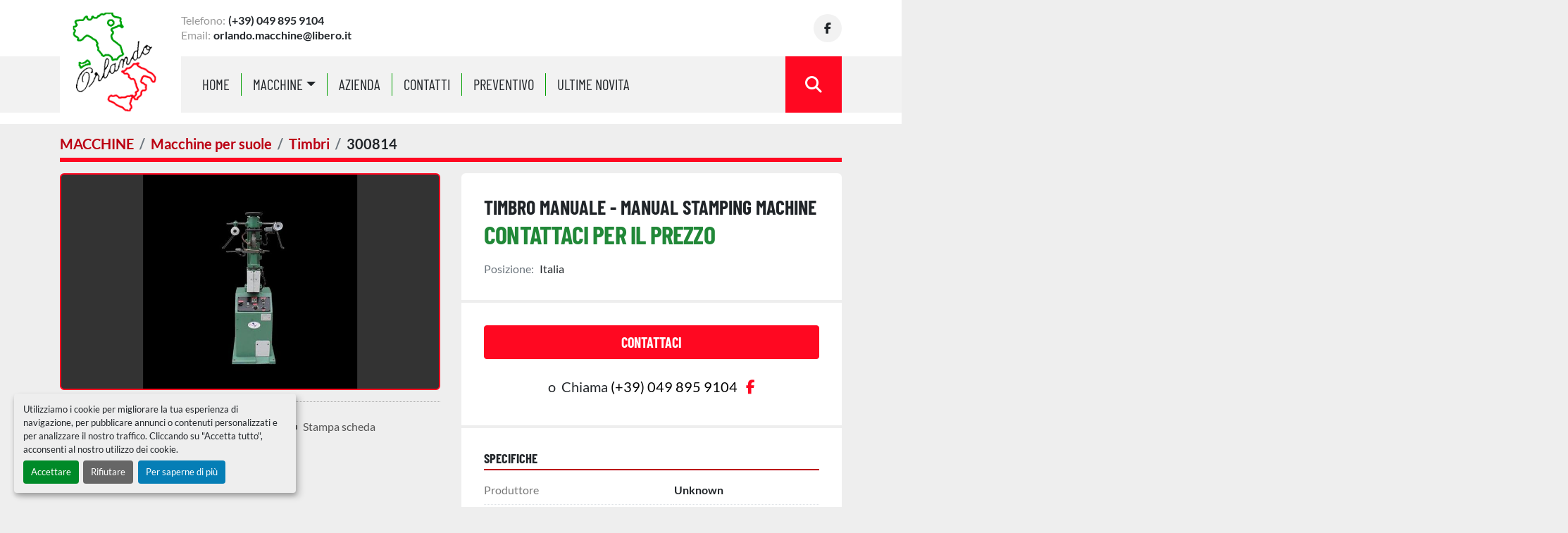

--- FILE ---
content_type: text/html; charset=utf-8
request_url: https://www.orlandomacchine.it/annunci/300814-timbro-manuale-manual-stamping-machine
body_size: 5361
content:
<!DOCTYPE html><html id="mh" lang="it"><head><title>Usato TIMBRO MANUALE - MANUAL STAMPING MACHINE in vendita presso It...</title><meta content="Usato TIMBRO MANUALE - MANUAL STAMPING MACHINE in vendita presso It..." property="title" /><meta content="text/html; charset=UTF-8" http-equiv="Content-Type" /><meta content="width=device-width, initial-scale=1.0" name="viewport" /><meta name="description" /><meta content="wss://system.machinio.com/cable" name="cable-url" /><meta property="og:description" /><meta content="Usato TIMBRO MANUALE - MANUAL STAMPING MACHINE in vendita presso Italia" property="og:title" /><meta content="website" property="og:type" /><meta content="summary_large_image" property="twitter:card" /><meta content="Usato TIMBRO MANUALE - MANUAL STAMPING MACHINE in vendita presso Italia" property="twitter:title" /><meta property="twitter:description" /><meta content="https://i.machineryhost.com/a8d12e6c62da2f3ac18b93efb8194cd4/23833bd6bb.jpg" property="twitter:image" /><link href="https://i.machineryhost.com" rel="preconnect" /><link href="https://i.system.machinio.com" rel="preconnect" /><link href="https://s3.amazonaws.com" rel="preconnect" /><meta content="https://i.machineryhost.com/a8d12e6c62da2f3ac18b93efb8194cd4/23833bd6bb.jpg" property="og:image" /><link rel="stylesheet" href="/styles/custom-03ecc785a18be185366b086f45ab0696.css" media="all" /><link rel="stylesheet" href="/packs/css/918-ca3a6288.css" media="all" />
<link rel="stylesheet" href="/packs/css/application-5f9e7bfe.css" media="all" /><link href="https://www.orlandomacchine.it/annunci/300814-timbro-manuale-manual-stamping-machine" rel="canonical" /><meta content="https://www.orlandomacchine.it/annunci/300814-timbro-manuale-manual-stamping-machine" property="og:url" /><script id="json-ld" type="application/ld+json">{"@context":"https://schema.org/","@type":"Product","name":"TIMBRO MANUALE - MANUAL STAMPING MACHINE","description":"","productID":300814,"category":"Macchine per suole","offers":{"@type":"Offer","url":"https://www.orlandomacchine.it/annunci/300814-timbro-manuale-manual-stamping-machine","itemCondition":"https://schema.org/UsedCondition","availability":"http://schema.org/InStock","seller":"Orlando Srl"},"brand":{"@type":"Brand","name":"Unknown"},"model":"TC11","image":["https://i.machineryhost.com/a8d12e6c62da2f3ac18b93efb8194cd4/23833bd6bb.jpg"]}</script><script id="json-ld" type="application/ld+json">{ "@context" : "https://schema.org", "@type" : "LocalBusiness", "name" : "Orlando Srl", "address" : "Via Noventana, 200, 35027 Noventana PD, Italy", "url" : "https://www.orlandomacchine.it", "image": "https://f.machineryhost.com/103d42bdcaa1556f6b3eaa1f3694c86d/logo.png", "telephone" : "(+39) 049 895 9104"}</script></head><body class="body-s828"><code data-configs="{&quot;currency&quot;:&quot;eur&quot;,&quot;convert_prices&quot;:false,&quot;gdpr_compliance&quot;:true,&quot;currency_iso_code&quot;:false,&quot;show_webshop_stripe_invoice_checkout_hint&quot;:false,&quot;private_price_webshop&quot;:false,&quot;enable_listing_quantity&quot;:false,&quot;allow_offer&quot;:false,&quot;terms_of_sales_path&quot;:null,&quot;automated_locale&quot;:false,&quot;primary_language_code&quot;:&quot;it&quot;,&quot;manual_languages&quot;:[&quot;it&quot;],&quot;controller_name&quot;:&quot;listings&quot;,&quot;webshop_type&quot;:&quot;ecommerce&quot;,&quot;create_webshop_lead&quot;:null,&quot;display_cookies_consent&quot;:true,&quot;privacy_policy_page&quot;:null,&quot;contact_form_attach_files_limit&quot;:10,&quot;submit_order_button_text&quot;:null,&quot;shopping_cart_header_title&quot;:null,&quot;custom_newsletter_button_title&quot;:null,&quot;restrict_lead_submission_by_buyer_location&quot;:false}"></code><div class="page-wrapper"><div class="hidden-print header-layout"><header class="site-header ordo site-header__content" id="site-header"><div class="container"><div class="row"><div class="col-12 d-flex flex-column flex-sm-row align-items-center align-items-sm-stretch"><div class="site-header__logo p-3 position-relative flex-shrink-0 "><a class="" href="/it"><img class="" alt="Orlando Srl" src="https://f.machineryhost.com/103d42bdcaa1556f6b3eaa1f3694c86d/logo.png" /></a></div><div class="site-header__content-wrapper flex-grow-1 d-flex flex-column mb-3"><div class="site-header__content-wrapper__top-bar d-flex flex-column flex-lg-row align-items-center justify-content-center justify-content-sm-between"><div class="site-header__contacts text-center text-sm-left"><div class="phone site-header__contacts__item with-text no_icon"><span class="contact-text text mr-1">Telefono:</span><a class="contact-tracking phone notranslate" href="tel:+390498959104"> (+39) 049 895 9104</a></div><div class="email site-header__contacts__item with-text no_icon"><span class="contact-text text mr-1">Email:</span><a class="contact-tracking email notranslate" href="mailto:orlando.macchine@libero.it"> orlando.macchine@libero.it</a></div></div><div class="external-links d-flex my-3 my-xl-0 d-sm-none d-lg-flex flex-wrap justify-content-center"><a aria-label="facebook" class="social-link notranslate facebook d-flex align-items-center justify-content-center" href="https://www.facebook.com/orlando.macchine" rel="noopener" target="_blank"><i class="fa-facebook-f fa-brands"></i><span class="sr-only">facebook</span></a></div></div><div class="site-header__content-wrapper__menu-bar d-flex justify-content-between position-relative"><nav class="primary-nav d-flex align-items-center"><ul class="primary-nav__navbar"><li class="primary-nav__item home"><a class="primary-nav__link" href="/it">Home</a></li><li class="primary-nav__item inventory"><div class="dropdown primary-nav__dropdown"><div aria-expanded="false" aria-haspopup="true" class="primary-nav__link dropdown-toggle" id="dropdownMenuButton" role="button"><a href="/it/annunci">MACCHINE</a></div><div aria-labelledby="dropdownMenuButton" class="dropdown-menu primary-nav__dropdown-menu m-0"><div class="d-flex"><div class="primary-nav__link-block"><div class="primary-nav__link-block__item"><a class="dropdown-item  dropdown-children" href="/macchine-per-scarpe">Macchine per scarpe</a><div class="dropdown-item grandchildren w-100"><a class="dropdown-item" data-role="grandchildren-item" href="/macchine-per-scarpe/montaggio">Montaggio</a><a class="dropdown-item" data-role="grandchildren-item" href="/macchine-per-scarpe/orlatura">Orlatura</a></div></div><div class="primary-nav__link-block__item"><a class="dropdown-item  dropdown-children" href="/macchine-per-sottopiedi">Macchine per sottopiedi</a><div class="dropdown-item grandchildren w-100"><a class="dropdown-item" data-role="grandchildren-item" href="/macchine-per-sottopiedi/rivettatrice">Rivettatrice</a></div></div><div class="primary-nav__link-block__item"><a class="dropdown-item  dropdown-children" href="/macchine-per-suole">Macchine per suole</a><div class="dropdown-item grandchildren w-100"><a class="dropdown-item" data-role="grandchildren-item" href="/macchine-per-suole/aria">Aria</a><a class="dropdown-item" data-role="grandchildren-item" href="/macchine-per-suole/frese">Frese</a><a class="dropdown-item" data-role="grandchildren-item" href="/macchine-per-suole/inchiodatacchi">Inchiodatacchi</a><a class="dropdown-item" data-role="grandchildren-item" href="/macchine-per-suole/insellatrice">Insellatrice</a><a class="dropdown-item" data-role="grandchildren-item" href="/macchine-per-suole/smerigliatrici">Smerigliatrici</a><a class="dropdown-item" data-role="grandchildren-item" href="/macchine-per-suole/spazzolatrice">Spazzolatrice</a><a class="dropdown-item" data-role="grandchildren-item" href="/macchine-per-suole/timbri">Timbri</a><a class="dropdown-item" data-role="grandchildren-item" href="/macchine-per-suole/trance">Trance</a><a class="dropdown-item" data-role="grandchildren-item" href="/macchine-per-suole/ugualizzatrice">Ugualizzatrice</a></div></div><div class="primary-nav__link-block__item"><a class="dropdown-item  " href="/macchine-per-tacchi">Macchine per tacchi</a></div><hr /><a class="dropdown-item view-all" href="/it/categorie">Vedi tutto</a></div></div></div></div></li><li class="primary-nav__item"><a class="primary-nav__link" href="/pagine/azienda">AZIENDA</a></li><li class="primary-nav__item"><a class="primary-nav__link" href="/pagine/contatti">CONTATTI</a></li><li class="primary-nav__item"><a class="primary-nav__link" href="/pagine/preventivo">PREVENTIVO</a></li><li class="primary-nav__item"><a class="primary-nav__link" href="/blog">ULTIME NOVITA</a></li></ul></nav><div class="hamburger-wrapper d-flex d-lg-none align-items-center" data-role="hamburger-menu"><button aria-label="Menu" class="hamburger hamburger--spin d-flex align-items-center" type="button"><div class="hamburger-box"><div class="hamburger-inner"></div></div></button><h5 class="ml-2 mb-0">Menu</h5></div><a class="site-header__search-icon btn btn-primary d-flex flex-shrink-0 align-items-center justify-content-center position-relative" href="/annunci" id="site-header-search-icon"><i class="fa fa-search"></i><span class="sr-only">Cerca</span></a><form action="/annunci" class="position-absolute bg-primary d-flex align-items-center site-header__search-bar" id="site-header-search-bar" method="get"><input aria-label="Search" autocomplete="off" class="site-header__search-bar__input ui-autocomplete-input form-control" data-role="searchbar" name="q" placeholder="Cerca" type="search" /><button class="text-nowrap site-header__search-bar__submit" id="btn__search" title="submit" type="submit"></button></form></div></div></div></div></div></header></div><div class="page-layout" id="page-layout"><div class="page-inner" id="page-inner"><div class="listing-show default" data-listing-id="300814" role="main"><div class="container"><div class="index-header__outer row mt-2"><div class="index-header col-12"><div class="index-header__inner"><nav aria-label="breadcrumb" class="py-2"><ol class="breadcrumb" itemscope="" itemtype="http://schema.org/BreadcrumbList"><li class="breadcrumb-item" itemid="/categorie" itemprop="itemListElement" itemscope="" itemtype="http://schema.org/ListItem"><meta content="1" itemprop="position" /><a itemprop="item" itemtype="http://schema.org/Thing" itemid="/categorie" itemscope="itemscope" aria-label="MACCHINE" href="/categorie"><span itemprop="name">MACCHINE</span></a></li><li class="breadcrumb-item" itemid="/macchine-per-suole" itemprop="itemListElement" itemscope="" itemtype="http://schema.org/ListItem"><meta content="2" itemprop="position" /><a itemprop="item" itemtype="http://schema.org/Thing" itemid="/macchine-per-suole" itemscope="itemscope" aria-label="Macchine per suole" href="/macchine-per-suole"><span itemprop="name">Macchine per suole</span></a></li><li class="breadcrumb-item" itemid="/macchine-per-suole/timbri" itemprop="itemListElement" itemscope="" itemtype="http://schema.org/ListItem"><meta content="3" itemprop="position" /><a itemprop="item" itemtype="http://schema.org/Thing" itemid="/macchine-per-suole/timbri" itemscope="itemscope" aria-label="Timbri" href="/macchine-per-suole/timbri"><span itemprop="name">Timbri</span></a></li><li class="breadcrumb-item active" itemid="/annunci/300814-timbro-manuale-manual-stamping-machine" itemprop="itemListElement" itemscope="" itemtype="http://schema.org/ListItem"><meta content="4" itemprop="position" /><meta content="/annunci/300814-timbro-manuale-manual-stamping-machine" itemid="/annunci/300814-timbro-manuale-manual-stamping-machine" itemprop="item" itemscope="" itemtype="http://schema.org/Thing" /><span content="TIMBRO MANUALE - MANUAL STAMPING MACHINE" itemprop="name">300814</span></li></ol></nav></div></div></div><div class="pb-5"><div class="row"><div class="col-sm-12 col-lg-6"><div class="d-md-none bg-white rounded-top p-4 mb-3"><h3 class="show-info__title default-listing-title m-0">TIMBRO MANUALE - MANUAL STAMPING MACHINE</h3></div><div class="sticky-gallery"><div class="gallery w-100" id="gallery"><div class="gallery__item overflow-hidden gallery__item--16-9 object-fit--auto"><img alt="Usato TIMBRO MANUALE - MANUAL STAMPING MACHINE" data-index="-1" class="gallery-image" data-image-index="-1" fetchpriority="high" itemprop="image" src="https://i.machineryhost.com/a8d12e6c62da2f3ac18b93efb8194cd4/23833bd6bb.jpg" /></div></div><div class="utility-button__wrapper utility-button__wrapper--show d-print-none"><button aria-label="Share via Email" class="btn email-button" data-email-lang="it" data-listing-id="300814" id="js-email"><i aria-hidden="true" class="fa-sharp fa-solid fa-envelope"></i><span class="ml-2">Condividere tramite email</span></button><button aria-label="Print Listing" class="btn print-button" data-role="js-print"><i class="fa-sharp fa-solid fa-print"></i><span class="ml-2">Stampa scheda</span></button></div></div></div><div class="col-12 col-lg-6"><div class="show-info position-relative"><div class="show-info__header d-flex flex-column gap-16"><h1 class="show-info__title default-listing-title d-none d-md-block mb-0">TIMBRO MANUALE - MANUAL STAMPING MACHINE</h1><div class="d-flex justify-content-between"><div class="d-flex flex-column"><h4 class="show-info__price mb-3"><div class="listing-price-data  d-flex flex-wrap align-items-end"><span class="primary-price">Contattaci per il prezzo</span></div></h4></div></div><p class="show-info__location mb-2"><span class="text-muted mr-2">Posizione:</span>Italia</p></div><div class="show-info__contact-details"><button class="contact-seller-button js-contact-btn btn btn-lg btn-block hidden-print btn-primary" data-listing-id="300814">Contattaci</button><div class="show-info__contact-details__phone d-flex flex-wrap align-items-center justify-content-center"><span class="show-info__contact-details__or">o</span><div class="d-flex p-2"><span class="mr-1">Chiama </span><a class="show-info__contact-details__phone-link notranslate contact-tracking" href="tel:(+39)0498959104">(+39) 049 895 9104</a></div><div class="show-info__contact-details__social"><a aria-label="facebook" class="ml-1" href="https://www.facebook.com/orlando.macchine" target="_blank"><i class="fa-facebook-f fa-brands"></i><span class="sr-only">facebook</span></a></div></div></div><div class="show-info__specifications text-xs"><h3 class="show-info__section-heading d-flex justify-content-between align-items-end">Specifiche</h3><table class="w-100 table-xs-fixed"><tbody><tr><td>Produttore</td><td class="text-xs-ellipsis notranslate">Unknown</td></tr><tr><td>Modello</td><td class="text-xs-ellipsis notranslate">TC11</td></tr><tr><td>Condizione</td><td class="text-xs-ellipsis"><link itemprop="itemCondition" href="http://schema.org/UsedCondition" />Usato</td></tr></tbody></table></div></div></div></div></div></div></div></div><footer class="site-footer ordo" id="site-footer"><div class="site-footer__main-bar"><div class="container"><div class="row"><div class="site-footer__widget site-footer__contacts about col-12 col-lg-6 d-flex flex-column"><h4 class="site-footer__widget-header">Contattaci</h4><div class="vat site-footer__contacts__item d-flex flex-column mb-3 p-0"><span class="contact-text text mr-1">P.IVA:</span><a href="#">01354210286</a></div><div class="address site-footer__contacts__item d-flex flex-column mb-3 p-0 site-header__contacts__item with-text no_icon"><span class="contact-text text mr-1">Dove Siamo:</span><a class="notranslate w-100" href="https://www.google.com/maps/search/Via Noventana, 200, 35027 Noventana PD, Italy" target="_blank"> Via Noventana, 200, 35027 Noventana PD, Italy</a></div><div class="phone site-footer__contacts__item d-flex flex-column mb-3 p-0 site-header__contacts__item with-text no_icon"><span class="contact-text text mr-1">Telefono:</span><a class="contact-tracking phone notranslate" href="tel:+390498959104"> (+39) 049 895 9104</a></div><div class="site-footer__contacts__item d-flex flex-column mb-3 p-0 first with-text no_icon site-header__contacts__item fax"><span class="contact-text text mr-1">Fax:</span><a class="contact-tracking phone notranslate" href="tel:+390498954731"> (+39) 049 8954731</a></div><div class="email site-footer__contacts__item d-flex flex-column mb-3 p-0 site-header__contacts__item with-text no_icon"><span class="contact-text text mr-1">Email:</span><a class="contact-tracking email notranslate" href="mailto:orlando.macchine@libero.it"> orlando.macchine@libero.it</a></div></div><div class="site-footer__widget news col-12 col-lg-6 d-flex flex-column"><h4 class="site-footer__widget-header">Le nostre news</h4><div class="site-footer__blog-post"><h5 class="mb-3"><a href="/blog/610-scopri-le-nostre-macchine-per-calzaturifici">Scopri le nostre macchine per calzaturifici</a></h5><div class="site-footer__blog-post__date small text-uppercase">08 giugno 2020</div></div><div class="site-footer__blog-post"><h5 class="mb-3"><a href="/blog/611-orlando-macchine-a-simac-tanning-tech"> Orlando Macchine a Simac Tanning Tech</a></h5><div class="site-footer__blog-post__date small text-uppercase">08 giugno 2020</div></div><a class="btn read-all-news" href="https://www.orlandomacchine.it/blog">Leggi tutte le news</a></div></div></div></div><div class="site-footer__bottom-bar"><div class="container"><div class="row"><div class="col-12 d-flex flex-column-reverse flex-lg-row align-items-center justify-content-center justify-content-lg-between"><div class="cookies mr-lg-3 my-1"><a class="consent-modal-button" href="#">Personalizza le preferenze sui Cookies</a></div><div class="backlink text-center my-1"><a href="https://www.machinio.it/system" rel="noopener" target="_blank">Machinio System</a> sito web di <a href="https://www.machinio.it" rel="noopener" target="_blank">Machinio</a></div><ul class="footer-nav nav mb-3 mb-lg-0 ml-lg-auto"><li class="footer-nav__item"><a class="footer-nav__link active" href="/annunci">MACCHINE</a></li><li class="footer-nav__item"><a class="footer-nav__link active" href="/pagine/azienda">AZIENDA</a></li><li class="footer-nav__item"><a class="footer-nav__link active" href="/pagine/contatti">CONTATTI</a></li><li class="footer-nav__item"><a class="footer-nav__link active" href="/pagine/preventivo">PREVENTIVO</a></li><li class="footer-nav__item"><a class="footer-nav__link active" href="/blog">ULTIME NOVITA</a></li></ul></div></div></div></div></footer><div class="fixed_container d-print-none"></div></div></div><script>
//<![CDATA[
var _rollbarConfig = {
  accessToken: "aec4e181ec6a45498ca430cb2d1dcff8",
  captureUncaught: true,
  captureUnhandledRejections: true,
  ignoredMessages: [
    '(.*)QuotaExceededError:(.*)',
    '(.*)DOM Exception 22:(.*)',
    'QuotaExceededError(.*)',
    'DOM Exception 22(.*)',
    'DOM Exception 22: QuotaExceededError: An attempt was made to add something to storage that exceeded the quota.',
    'The quota has been exceeded.',
    'Object Not Found Matching Id',
    'Script error.',
    '(.*)[lgst]\\.a\\.init is not a function\\.(.*)',
    "SyntaxError: Unexpected keyword 'this'",
    "Cannot read properties of null \\(reading .style.\\)",
    "null is not an object \\(evaluating .a\\.style.\\)",
    "Can't find variable: gmo",
    "scrollReadRandom",
    "replaceChildren is not a function",
    "Cannot read properties of undefined \\(reading .value.\\)"
  ],
  payload: {
    environment: "production"
  }
};
//]]>
</script><script src="/packs/js/runtime-4e83ecbc66661d7bb1f5.js" defer="defer"></script>
<script src="/packs/js/692-1ab0e0c46d8705502bce.js" defer="defer"></script>
<script src="/packs/js/706-cee65121c381e619848d.js" defer="defer"></script>
<script src="/packs/js/635-0afd58c9e729fe544641.js" defer="defer"></script>
<script src="/packs/js/918-9a6f14d0cc992d20f83e.js" defer="defer"></script>
<script src="/packs/js/236-7fa987d4f1b56984a996.js" defer="defer"></script>
<script src="/packs/js/application-eb6a45b6ff92cff21c47.js" defer="defer"></script>
<script src="/packs/js/624-94c5ec60afc06453862e.js" defer="defer"></script>
<script src="/packs/js/rollbar-1c051f26f9e7b1752fca.js" defer="defer"></script>
<script src="/packs/js/528-7b8c29e36f679da2e684.js" defer="defer"></script>
<script src="/packs/js/cookies_consent-5e05f4df80b8df00f7e6.js" defer="defer"></script>
<script src="/packs/js/764-c077c878bdeb25835260.js" defer="defer"></script>
<script src="/packs/js/841-90387483698fdd9030e6.js" defer="defer"></script>
<script src="/packs/js/gallery-fa2cce6480da9465cc71.js" defer="defer"></script>
<script src="/packs/js/owl_carousel-dca796c866e00378e552.js" defer="defer"></script><script crossorigin="anonymous" src="https://kit.fontawesome.com/722e3adc3e.js"></script><script src="https://cdnjs.cloudflare.com/polyfill/v3/polyfill.min.js?version=4.8.0&amp;features=Element.prototype.replaceChildren"></script><script type="application/javascript">var header = document.getElementById('site-header');var headerSearchBar = document.getElementById('site-header-search-bar');var headerSearchIcon = document.getElementById('site-header-search-icon');var headerSearchIconFA = headerSearchIcon.querySelector('.fa');var headerSearchBarInput = headerSearchBar.querySelector('input');headerSearchIcon.addEventListener('click', function(e) {  e.preventDefault();  headerSearchIconFA.classList.toggle('fa-search');  headerSearchIconFA.classList.toggle('fa-times');  headerSearchBar.classList.toggle('shown');  if (headerSearchBar.classList.contains('shown')) { headerSearchBarInput.focus(); } else { headerSearchBarInput.blur(); }});</script></body></html>